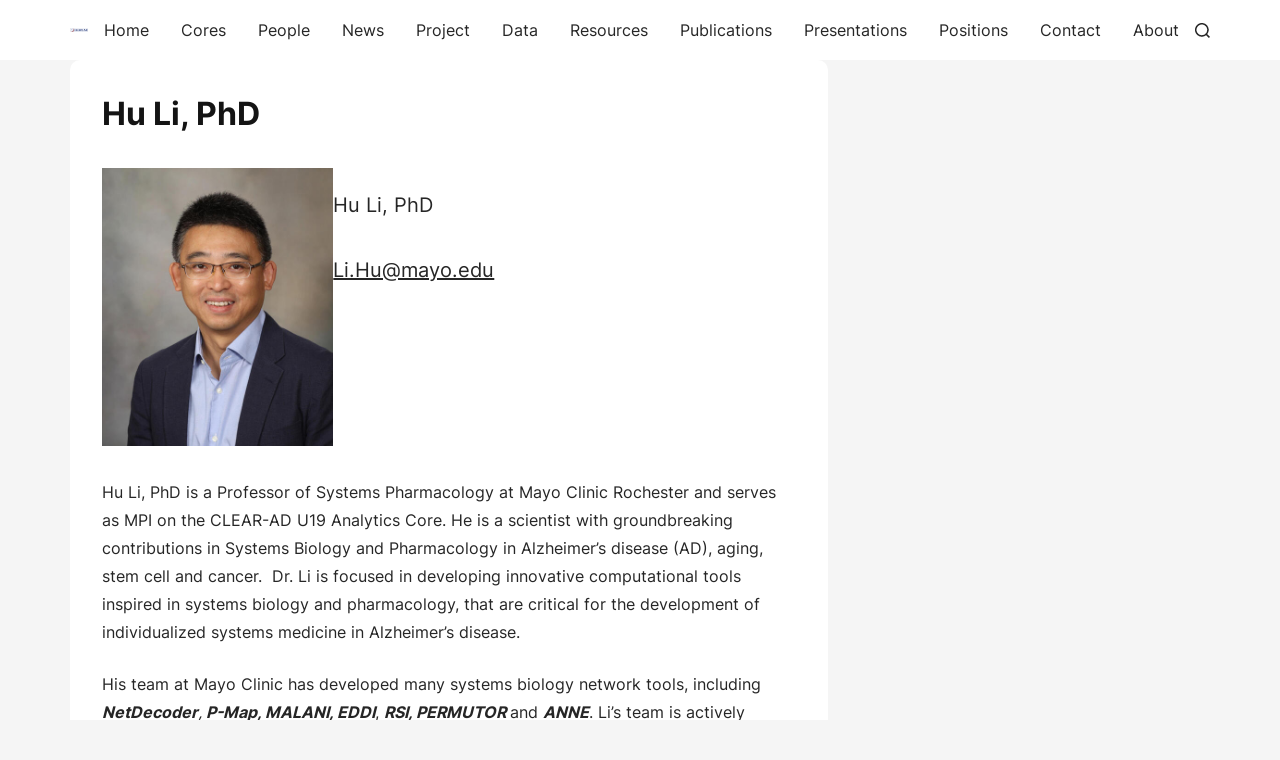

--- FILE ---
content_type: text/css
request_url: https://clear-ad.org/wp-content/themes/blog-up/style.css?ver=1.0.6
body_size: 11041
content:
/*
Theme Name: Blog Up
Theme URI: https://wphait.com/themes/blog-up/
Author: WP Hait
Author URI: https://wphait.com/
Description: Blog Up is a lightweight and clean WordPress blog theme perfect for bloggers, individuals, travel, lifestyle, beauty, health, coaches, fashion, news, wedding and all types of creative blogs. This is a speed-optimized WordPress blog theme that addresses Google Core Web Vitals. In addition, Blog Up comes with a full-width banner, post slider, related posts, inbuilt social share and other useful features you need for your beautiful blog.
Requires at least: 4.9
Tested up to: 6.2
Requires PHP: 5.6
Version: 1.0.6
License: GNU General Public License v2 or later
License URI: https://opensource.org/licenses/GPL-2.0
Text Domain: blog-up
Tags: custom-background, custom-logo, custom-menu, featured-images, threaded-comments, translation-ready, blog, e-commerce, grid-layout, one-column, two-columns, right-sidebar, footer-widgets, wide-blocks

Blog Up WordPress Theme, Copyright (C) 2022, WP Hait
Blog Up is distributed under the terms of the GNU GPL

This theme, like WordPress, is licensed under the GPL.
Use it to make something cool, have fun, and share what you've learned.

Blog Up is based on Underscores https://underscores.me/, (C) 2012-2020 Automattic, Inc.
Underscores is distributed under the terms of the GNU GPL v2 or later.

Normalizing styles have been helped along thanks to the fine work of
Nicolas Gallagher and Jonathan Neal https://necolas.github.io/normalize.css/
*/
/*--------------------------------------------------------------
>>> TABLE OF CONTENTS:
----------------------------------------------------------------
# Generic
	- Normalize
	- Box sizing
# Base
	- Colors
	- Typography
	- Elements
	- Links
	- Forms
## Layouts
# Components
	- Navigation
	- Posts and pages
	- Comments
	- Widgets
	- Media
	- Captions
	- Galleries
# plugins
	- Jetpack infinite scroll
# Utilities
	- Accessibility
	- Alignments

--------------------------------------------------------------*/
/*--------------------------------------------------------------
# Generic
--------------------------------------------------------------*/
/* Normalize
--------------------------------------------- */
/*! normalize.css v8.0.1 | MIT License | github.com/necolas/normalize.css */
/* Document
	 ========================================================================== */
/**
 * 1. Correct the line height in all browsers.
 * 2. Prevent adjustments of font size after orientation changes in iOS.
 */
 html {
  line-height: 1.15;
  -webkit-text-size-adjust: 100%;
}

/* Sections
	 ========================================================================== */
/**
 * Remove the margin in all browsers.
 */
body {
  margin: 0;
}

/**
 * Render the `main` element consistently in IE.
 */
main {
  display: block;
}

/**
 * Correct the font size and margin on `h1` elements within `section` and
 * `article` contexts in Chrome, Firefox, and Safari.
 */
h1 {
  font-size: 2em;
  margin: 0.67em 0;
}

h2 {
  font-size: 1.5em;
}

h3 {
  font-size: 1.18em;
}

h4 {
  font-size: 1.12em;
}

h5 {
  font-size: 1em;
}

h6 {
  font-size: 0.8em;
}

/* Grouping content
	 ========================================================================== */
/**
 * 1. Add the correct box sizing in Firefox.
 * 2. Show the overflow in Edge and IE.
 */
hr {
  box-sizing: content-box;
  height: 0;
  overflow: visible;
}

/**
 * 1. Correct the inheritance and scaling of font size in all browsers.
 * 2. Correct the odd `em` font sizing in all browsers.
 */
pre {
  font-family: monospace, monospace;
  font-size: 1em;
}

/* Text-level semantics
	 ========================================================================== */
/**
 * Remove the gray background on active links in IE 10.
 */
a {
  background-color: transparent;
}

/**
 * 1. Remove the bottom border in Chrome 57-
 * 2. Add the correct text decoration in Chrome, Edge, IE, Opera, and Safari.
 */
abbr[title] {
  border-bottom: none;
  text-decoration: underline;
  -webkit-text-decoration: underline dotted;
          text-decoration: underline dotted;
}

/**
 * Add the correct font weight in Chrome, Edge, and Safari.
 */
b,
strong {
  font-weight: bolder;
}

/**
 * 1. Correct the inheritance and scaling of font size in all browsers.
 * 2. Correct the odd `em` font sizing in all browsers.
 */
code,
kbd,
samp {
  font-family: monospace, monospace;
  font-size: 1em;
}

/**
 * Add the correct font size in all browsers.
 */
small {
  font-size: 80%;
}

/**
 * Prevent `sub` and `sup` elements from affecting the line height in
 * all browsers.
 */
sub,
sup {
  font-size: 75%;
  line-height: 0;
  position: relative;
  vertical-align: baseline;
}

sub {
  bottom: -0.25em;
}

sup {
  top: -0.5em;
}

/* Embedded content
	 ========================================================================== */
/**
 * Remove the border on images inside links in IE 10.
 */
img {
  border-style: none;
}

/* Forms
	 ========================================================================== */
/**
 * 1. Change the font styles in all browsers.
 * 2. Remove the margin in Firefox and Safari.
 */
button,
input,
optgroup,
select,
textarea {
  font-family: inherit;
  font-size: 100%;
  line-height: 1.15;
  margin: 0;
}

/**
 * Show the overflow in IE.
 * 1. Show the overflow in Edge.
 */
button,
input {
  overflow: visible;
}

/**
 * Remove the inheritance of text transform in Edge, Firefox, and IE.
 * 1. Remove the inheritance of text transform in Firefox.
 */
button,
select {
  text-transform: none;
}

/**
 * Correct the inability to style clickable types in iOS and Safari.
 */
button,
[type=button],
[type=reset],
[type=submit] {
  -webkit-appearance: button;
}

/**
 * Remove the inner border and padding in Firefox.
 */
button::-moz-focus-inner,
[type=button]::-moz-focus-inner,
[type=reset]::-moz-focus-inner,
[type=submit]::-moz-focus-inner {
  border-style: none;
  padding: 0;
}

/**
 * Restore the focus styles unset by the previous rule.
 */
button:-moz-focusring,
[type=button]:-moz-focusring,
[type=reset]:-moz-focusring,
[type=submit]:-moz-focusring {
  outline: 1px dotted ButtonText;
}

/**
 * Correct the padding in Firefox.
 */
fieldset {
  padding: 0.35em 0.75em 0.625em;
}

/**
 * 1. Correct the text wrapping in Edge and IE.
 * 2. Correct the color inheritance from `fieldset` elements in IE.
 * 3. Remove the padding so developers are not caught out when they zero out
 *		`fieldset` elements in all browsers.
 */
legend {
  box-sizing: border-box;
  color: inherit;
  display: table;
  max-width: 100%;
  padding: 0;
  white-space: normal;
}

/**
 * Add the correct vertical alignment in Chrome, Firefox, and Opera.
 */
progress {
  vertical-align: baseline;
}

/**
 * Remove the default vertical scrollbar in IE 10+.
 */
textarea {
  overflow: auto;
}

/**
 * 1. Add the correct box sizing in IE 10.
 * 2. Remove the padding in IE 10.
 */
[type=checkbox],
[type=radio] {
  box-sizing: border-box;
  padding: 0;
}

/**
 * Correct the cursor style of increment and decrement buttons in Chrome.
 */
[type=number]::-webkit-inner-spin-button,
[type=number]::-webkit-outer-spin-button {
  height: auto;
}

/**
 * 1. Correct the odd appearance in Chrome and Safari.
 * 2. Correct the outline style in Safari.
 */
[type=search] {
  -webkit-appearance: textfield;
  outline-offset: -2px;
}

/**
 * Remove the inner padding in Chrome and Safari on macOS.
 */
[type=search]::-webkit-search-decoration {
  -webkit-appearance: none;
}

/**
 * 1. Correct the inability to style clickable types in iOS and Safari.
 * 2. Change font properties to `inherit` in Safari.
 */
::-webkit-file-upload-button {
  -webkit-appearance: button;
  font: inherit;
}

/* Interactive
	 ========================================================================== */
/*
 * Add the correct display in Edge, IE 10+, and Firefox.
 */
details {
  display: block;
}

/*
 * Add the correct display in all browsers.
 */
summary {
  display: list-item;
}

/* Misc
	 ========================================================================== */
/**
 * Add the correct display in IE 10+.
 */
template {
  display: none;
}

/**
 * Add the correct display in IE 10.
 */
[hidden] {
  display: none;
}

/* Box sizing
--------------------------------------------- */
/* Inherit box-sizing to more easily change it's value on a component level.
@link http://css-tricks.com/inheriting-box-sizing-probably-slightly-better-best-practice/ */
*,
*::before,
*::after {
  box-sizing: inherit;
}

html {
  box-sizing: border-box;
}

/*--------------------------------------------------------------
# Base
--------------------------------------------------------------*/
/* Colors
--------------------------------------------- */
:root {
  --color-accent: #5b72bd; /*#13c2c2;*/
  --color-text-3: #f5f5f5;
  --color-text-4: #f0f0f0;
  --color-text-5: #d9d9d9;
  --color-text-7: #8c8c8c;
  --color-text-8: #595959;
  --color-text-10: #262626;
  --color-text-12: #141414;
  --color-white: #fff;
  --color-hero-bg: 255, 255, 255;
  --font-primary: "Inter", sans-serif;
  --font-heading: "Inter", sans-serif;
  --hero-height: 450px;
}
:root body.dark-skin {
  --color-text-3: #141414;
  --color-text-4: #191919;
  --color-text-5: #262626;
  --color-text-7: #737373;
  --color-text-8: #bfbfbf;
  --color-text-10: #ebebeb;
  --color-text-12: #f5f5f5;
  --color-white: #000;
  --color-hero-bg: 0, 0, 0;
}

/* Typography
--------------------------------------------- */
body,
button,
input,
select,
optgroup,
textarea {
  color: var(--color-text-10);
  font-family: var(--font-primary);
  font-size: 1rem;
  line-height: 1.75;
}

h1,
h2,
h3,
h4,
h5,
h6 {
  clear: both;
  font-family: var(--font-heading);
  color: var(--color-text-12);
  line-height: 1.4;
  font-weight: 600;
}

p {
  margin-bottom: 1.5em;
}

dfn,
cite,
em,
i {
  font-style: italic;
}

blockquote {
  margin: 0 1.5em;
}

address {
  margin: 0 0 1.5em;
}

pre {
  background-color: var(--color-text-3);
  font-family: "Courier 10 Pitch", courier, monospace;
  line-height: 1.6;
  margin-bottom: 1.6em;
  max-width: 100%;
  overflow: auto;
  padding: 1.6em;
  border-radius: 10px;
}

code,
kbd,
tt,
var {
  font-family: monaco, consolas, "Andale Mono", "DejaVu Sans Mono", monospace;
}

abbr,
acronym {
  border-bottom: 1px dotted #666;
  cursor: help;
}

mark,
ins {
  background: #fff9c0;
  text-decoration: none;
}

.dark-skin mark,
.dark-skin ins {
  color: #141414;
}

big {
  font-size: 125%;
}

/* Elements
--------------------------------------------- */
body {
  background: var(--color-text-3);
  -webkit-font-smoothing: antialiased;
  -moz-osx-font-smoothing: grayscale;
}

hr {
  background-color: var(--color-text-5);
  border: 0;
  height: 1px;
  margin-bottom: 1.5em;
}

ul,
ol {
  margin: 0 0 1.5em 3em;
}

ul {
  list-style: disc;
}

ol {
  list-style: decimal;
}

li > ul,
li > ol {
  margin-bottom: 0;
  margin-left: 1.5em;
}

dt {
  font-weight: 700;
}

dd {
  margin: 0 1.5em 1.5em;
}

/* Make sure embeds and iframes fit their containers. */
embed,
iframe,
object {
  max-width: 100%;
}

img {
  height: auto;
  max-width: 100%;
}

figure {
  margin: 1em 0;
}

table {
  margin: 0 0 1.5em;
  width: 100%;
}

/* Links
--------------------------------------------- */
a {
  color: var(--color-text-10);
  text-decoration: none;
  text-underline-offset: 0.25em;
}

a:where(:visited) {
  color: var(--color-text-10);
}

a:where(:hover, :focus, :active) {
  color: var(--color-accent);
  text-underline-offset: 0.25em;
  transition: 0.25s ease-in-out;
}

a:focus {
  outline: thin dotted;
}

a:hover,
a:active {
  outline: 0;
}

/* Forms
--------------------------------------------- */
.button:visited,
.button,
button,
.wp-block-search__button,
input:where([type=button], [type=reset], [type=submit]) {
  display: inline-block;
  border: 1px solid transparent;
  border-radius: 3px;
  background-color: var(--color-text-10);
  color: var(--color-white);
  line-height: 1;
  padding: 12px 20px;
  text-decoration: none;
  cursor: pointer;
  transition: 0.25s ease-in-out;
}

.button:hover,
button:hover,
.wp-block-search__button:hover,
input:where([type=button], [type=reset], [type=submit]):hover {
  background-color: var(--color-accent);
  color: #fff;
}

:is(button, .button, .wp-block-search__button):focus,
:is(button, .button, .wp-block-search__button):active,
input:where([type=button], [type=reset], [type=submit]):focus,
input:where([type=button], [type=reset], [type=submit]):active {
  background-color: var(--color-accent);
  color: #fff;
}

:is(.wp-block-search__input),
input:where([type=text], [type=email], [type=url], [type=password], [type=search], [type=number], [type=tel], [type=range], [type=date], [type=month], [type=week], [type=time], [type=datetime], [type=datetime-local], [type=color]),
textarea {
  color: var(--color-text-8);
  border: 1px solid var(--color-text-5);
  border-radius: 3px;
  padding: 6px 10px;
  background-color: var(--color-white);
}

input:where([type=text], [type=email], [type=url], [type=password], [type=search], [type=number], [type=tel], [type=range], [type=date], [type=month], [type=week], [type=time], [type=datetime], [type=datetime-local], [type=color]):focus,
textarea:focus {
  color: var(--color-text-10);
}

select {
  color: var(--color-text-8);
  border: 1px solid var(--color-text-5);
  border-radius: 3px;
  padding: 6px 10px;
}

textarea {
  width: 100%;
}

/*--------------------------------------------------------------
# Layouts
--------------------------------------------------------------*/
/*--------------------------------------------------------------
# Components
--------------------------------------------------------------*/
/* Navigation
--------------------------------------------- */
.main-navigation-wrap .main-navigation-inner {
  display: flex;
  justify-content: flex-end;
  align-items: center;
  column-gap: 16px;
}

.main-navigation ul {
  display: none;
  list-style: none;
  margin: 0;
  padding-left: 0;
}

.main-navigation ul ul {
  width: 225px;
  background-color: var(--color-white);
  border: 1px solid var(--color-text-5);
  flex-direction: column;
  position: absolute;
  top: 100%;
  left: -999em;
  z-index: 99999;
}

.main-navigation ul ul ul {
  left: -999em;
  top: 0;
}

.main-navigation ul ul li:hover > ul,
.main-navigation ul ul li.focus > ul {
  display: block;
  left: auto;
}

.main-navigation ul ul a {
  padding: 10px 20px;
  text-decoration: none;
  word-wrap: break-word;
  justify-content: space-between;
}

.main-navigation ul ul a svg {
  transform: rotate(-90deg);
}

.main-navigation ul ul li:hover > ul,
.main-navigation ul ul li.focus > ul {
  display: block;
  top: -1px;
  left: 100%;
  right: auto;
}

.main-navigation ul li:hover > ul,
.main-navigation ul li.focus > ul {
  left: auto;
}

.main-navigation li {
  position: relative;
}

.main-navigation a {
  display: flex;
  align-items: center;
  padding: 16px;
  color: var(--color-text-10);
}

.main-navigation ul > li:hover > a,
.main-navigation ul > li.current-menu-item > a {
  text-decoration: none;
  color: var(--color-accent);
  opacity: 1;
}

.main-navigation span.dropdown-menu-toggle {
  margin-left: 5px;
}
.main-navigation span.dropdown-menu-toggle svg {
  display: block;
  width: 10px;
}

.search-wrap {
  line-height: 0;
  cursor: pointer;
}
.search-wrap a {
  outline: none;
}
.search-wrap .svg-icon {
  fill: var(--color-text-10);
  width: 18px;
  height: 18px;
  outline: none;
}
@media screen and (min-width: 1024px) {
  .search-wrap .svg-icon {
    width: 15px;
    height: 15px;
  }
}
.search-wrap .svg-icon:hover {
  fill: var(--color-accent);
}
.search-wrap .svg-icon:last-child {
  display: none;
}
.search-wrap .search-icon.active .svg-icon:first-child {
  display: none;
}
.search-wrap .search-icon.active .svg-icon:last-child {
  display: block;
}

.search-form-wrap {
  display: none;
  position: relative;
  width: 100%;
  max-width: 1180px;
  margin: 0 auto;
}
.search-form-wrap .search-form {
  position: absolute;
  top: 24px;
  right: 0;
  z-index: 10;
}
@media (min-width: 420px) {
  .search-form-wrap .search-form {
    min-width: 340px;
  }
}
.search-form-wrap.active {
  display: block;
}

/* Small menu. */
.menu-toggle {
  display: block;
}

.site-main .comment-navigation,
.site-main .posts-navigation,
.site-main .post-navigation {
  margin-block: 40px;
}

.comment-navigation .nav-links,
.posts-navigation .nav-links,
.post-navigation .nav-links {
  display: flex;
}

.comment-navigation .nav-previous,
.posts-navigation .nav-previous,
.post-navigation .nav-previous {
  flex: 1 0 50%;
}

.comment-navigation .nav-next,
.posts-navigation .nav-next,
.post-navigation .nav-next {
  text-align: end;
  flex: 1 0 50%;
}

/*--------------------------------------------------------------
##  Hero
--------------------------------------------------------------*/
.site-hero {
  display: grid;
  place-content: center;
  height: var(--hero-height);
  background-repeat: no-repeat;
  background-size: cover;
  background-position: center;
}

.hero-content {
  width: 100%;
  max-width: 800px;
  margin-block: clamp(2rem, 1.636rem + 1.82vw, 3rem);
  margin-inline: auto;
  padding: clamp(1.5rem, 0.25rem + 5vw, 4rem) clamp(1.25rem, -0.125rem + 5.5vw, 4rem);
  border-radius: 10px;
  background-color: rgba(255, 255, 255, 0.5);
  background-color: rgba(var(--color-hero-bg), 0.6);
  text-align: center;
}
.hero-heading {
  margin: 0;
  font-size: clamp(2rem, 1.25rem + 3vw, 3.5rem);
  line-height: 1.2;
}
.hero-heading + .hero-link {
  margin-block-start: clamp(2rem, 1.636rem + 1.82vw, 3rem);
}

/* Posts and pages
--------------------------------------------- */
.sticky {
  display: block;
}

.post,
.page {
  margin: 0;
}

.updated:not(.published) {
  display: none;
}

.page-content,
.entry-content,
.entry-summary {
  margin: 1.5em 0 0;
}

.page-links {
  clear: both;
  margin: 0 0 1.5em;
}

/* Comments
--------------------------------------------- */
.comment-content a {
  word-wrap: break-word;
}

.bypostauthor {
  display: block;
}

/* Widgets
--------------------------------------------- */
.widget {
  margin: 0 0 1.5em;
}

.widget select {
  max-width: 100%;
}

.entry-content ul.wp-block-social-links {
  padding: 0;
}

/* Media
--------------------------------------------- */
.page-content .wp-smiley,
.entry-content .wp-smiley,
.comment-content .wp-smiley {
  border: none;
  margin-bottom: 0;
  margin-top: 0;
  padding: 0;
}

/* Make sure logo link wraps around logo image. */
.custom-logo-link {
  display: block;
}

/* Captions
--------------------------------------------- */
.wp-caption {
  margin-bottom: 1.5em;
  max-width: 100%;
}

.wp-caption img[class*=wp-image-] {
  display: block;
  margin-left: auto;
  margin-right: auto;
}

.wp-caption .wp-caption-text {
  margin: 0.8075em 0;
}

.wp-caption-text {
  text-align: center;
}

/* Galleries
--------------------------------------------- */
.gallery {
  margin-bottom: 1.5em;
  display: grid;
  grid-gap: 1.5em;
}

.gallery-item {
  display: inline-block;
  text-align: center;
  width: 100%;
}

.gallery-columns-2 {
  grid-template-columns: repeat(2, 1fr);
}

.gallery-columns-3 {
  grid-template-columns: repeat(3, 1fr);
}

.gallery-columns-4 {
  grid-template-columns: repeat(4, 1fr);
}

.gallery-columns-5 {
  grid-template-columns: repeat(5, 1fr);
}

.gallery-columns-6 {
  grid-template-columns: repeat(6, 1fr);
}

.gallery-columns-7 {
  grid-template-columns: repeat(7, 1fr);
}

.gallery-columns-8 {
  grid-template-columns: repeat(8, 1fr);
}

.gallery-columns-9 {
  grid-template-columns: repeat(9, 1fr);
}

.gallery-caption {
  display: block;
}

/*--------------------------------------------------------------
# Plugins
--------------------------------------------------------------*/
/* Jetpack infinite scroll
--------------------------------------------- */
/* Hide the Posts Navigation and the Footer when Infinite Scroll is in use. */
.infinite-scroll .posts-navigation,
.infinite-scroll.neverending .site-footer {
  display: none;
}

/* Re-display the Theme Footer when Infinite Scroll has reached its end. */
.infinity-end.neverending .site-footer {
  display: block;
}

/*--------------------------------------------------------------
# Utilities
--------------------------------------------------------------*/
/* Accessibility
--------------------------------------------- */
/* Text meant only for screen readers. */
.screen-reader-text {
  border: 0;
  clip: rect(1px, 1px, 1px, 1px);
  -webkit-clip-path: inset(50%);
          clip-path: inset(50%);
  height: 1px;
  margin: -1px;
  overflow: hidden;
  padding: 0;
  position: absolute !important;
  width: 1px;
  word-wrap: normal !important;
}

.screen-reader-text:focus {
  background-color: #f1f7ff;
  border-radius: 3px;
  box-shadow: 0 0 2px 2px rgba(0, 0, 0, 0.6);
  clip: auto !important;
  -webkit-clip-path: none;
          clip-path: none;
  color: #21759b;
  display: block;
  font-size: 0.875rem;
  font-weight: 700;
  height: auto;
  left: 5px;
  line-height: normal;
  padding: 15px 23px 14px;
  text-decoration: none;
  top: 5px;
  width: auto;
  z-index: 100000;
}

/* Do not show the outline on the skip link target. */
#primary[tabindex="-1"]:focus {
  outline: 0;
}

/* Alignments
--------------------------------------------- */
.alignwide {
  margin-left: -120px;
  width: calc(100% + 240px);
  max-width: calc(100% + 240px);
}

.alignfull {
  margin-left: calc(-50vw + 50%);
  margin-right: calc(-50vw + 50%);
  max-width: 100vw;
  width: auto;
}

.container {
  max-width: 1180px;
  margin: 0 auto;
  width: 100%;
  padding-left: 20px;
  padding-right: 20px;
}

.site-content {
  margin-block: clamp(1.25rem, -0.125rem + 5.5vw, 4rem);
}

/*--------------------------------------------------------------
# Header CSS
--------------------------------------------------------------*/
.site-header {
  position: relative;
  width: 100%;
  background-color: var(--color-white);
}
.site-header > .container {
  display: flex;
  justify-content: space-between;
  align-items: center;
  column-gap: 24px;
}

.scroll-down .site-header {
  transform: translate3d(0, -100%, 0);
}

.scroll-up .site-header {
  position: fixed;
  top: 0;
  background: var(--color-white);
  z-index: 999;
  transition: transform 0.25s;
  box-shadow: 0 0 8px 0 var(--color-text-5);
}

.site-branding-inner {
  display: flex;
  align-items: center;
  column-gap: 12px;
  padding-block: 16px;
}
@media screen and (min-width: 768px) {
  .site-branding-inner {
    padding-block: 24px;
  }
}
.site-branding .site-logo img {
  display: block;
  width: auto;
}
.site-branding .site-title,
.site-branding .site-description {
  margin: 0;
}
.site-branding .site-title {
  font-size: 28px;
  line-height: 1;
  font-weight: 600;
  color: var(--color-text-12);
}
.site-branding .site-title a {
  color: currentColor;
}
.site-branding .site-title a:hover {
  color: var(--color-accent);
}
.site-branding .site-logo + .site-title-tagline .site-title {
  font-size: 24px;
}
.site-branding .site-description {
  font-size: 0.9375rem;
  color: var(--color-text-8);
}

/*social links*/
.social-links {
  width: 100%;
}
.social-links-inner ul {
  display: flex;
  column-gap: 10px;
  list-style: none;
  margin: 0;
  padding: 0;
  justify-content: center;
}
.social-links-inner ul li {
  width: 36px;
  height: 36px;
  border-radius: 50%;
  padding: 5px;
  border: 1px solid var(--color-text-8);
  transition: 0.25s ease-in-out;
}
.social-links-inner ul li a {
  display: block;
}
.social-links-inner ul li a svg {
  fill: var(--color-text-8);
}
.social-links-inner ul li:hover {
  background-color: var(--color-accent);
  border-color: var(--color-accent);
}
.social-links-inner ul li:hover svg {
  fill: #fff;
}

/*--------------------------------------------------------------
#  Breadcrumb CSS
--------------------------------------------------------------*/
.page-header-breadcrumb {
  position: relative;
  margin-block-start: 24px;
}
.page-header-breadcrumb .last {
  color: var(--color-text-8);
}

.page-header-breadcrumb + .site-content {
  padding-top: 0;
  margin-block-start: clamp(1.25rem, 0.875rem + 1.5vw, 2rem);
}

.page-header-breadcrumb .page-title,
.page-header-breadcrumb .entry-title,
.page-header-breadcrumb p {
  margin-top: 0;
  margin-bottom: 5px;
}

/*--------------------------------------------------------------
##  Featured Posts
--------------------------------------------------------------*/
.featured-posts {
  margin-block: clamp(1.25rem, -0.125rem + 5.5vw, 4rem);
}
.featured-posts .container {
  position: relative;
  padding-block-end: 48px;
}
@media screen and (min-width: 768px) {
  .featured-posts .container {
    padding-block-end: 0;
  }
}
.featured-posts-navigation {
  position: absolute;
  bottom: 0;
  left: calc(50% - 36px);
  z-index: 10;
  width: 72px;
  height: 32px;
  margin-inline: auto;
}
@media screen and (min-width: 768px) {
  .featured-posts-navigation {
    left: calc(50% - 86px);
    bottom: 14px;
  }
}
@media screen and (min-width: 1024px) {
  .featured-posts-navigation {
    left: calc(56% - 90px);
    bottom: 16px;
  }
}
.featured-posts .swiper-button-next,
.featured-posts .swiper-button-prev {
  width: 32px;
  height: 32px;
  border-radius: 3px;
  color: var(--color-text-8);
  background-color: rgba(var(--color-hero-bg), 0.6);
  top: auto;
  bottom: 0;
}
.featured-posts .swiper-button-next:hover,
.featured-posts .swiper-button-prev:hover {
  color: var(--color-accent);
}
.featured-posts .swiper-button-next::after,
.featured-posts .swiper-button-prev::after {
  font-size: 14px;
  font-weight: bold;
}
.featured-posts .swiper-button-next {
  right: 0;
}
.featured-posts .swiper-button-prev {
  left: 0;
}

.featured-post {
  display: grid;
  column-gap: clamp(2rem, 1.273rem + 3.64vw, 4rem);
  border-radius: 10px;
  background-color: var(--color-white);
}
@media screen and (min-width: 768px) {
  .featured-post {
    grid-template-columns: 50% minmax(0, 1fr);
  }
}
@media screen and (min-width: 1024px) {
  .featured-post {
    grid-template-columns: 56% minmax(0, 1fr);
  }
}
.featured-post .post-thumbnail {
  display: block;
  margin: 0;
  aspect-ratio: 4/3;
  background-color: var(--color-text-5);
  border-start-start-radius: inherit;
  border-start-end-radius: inherit;
}
@media screen and (min-width: 768px) {
  .featured-post .post-thumbnail {
    height: 100%;
    aspect-ratio: unset;
    border-end-start-radius: inherit;
    border-start-end-radius: unset;
  }
}
@media screen and (min-width: 1140px) {
  .featured-post .post-thumbnail {
    aspect-ratio: 4/3;
  }
}
.featured-post .post-thumbnail img {
  display: block;
  width: 100%;
  height: 100%;
  -o-object-fit: cover;
     object-fit: cover;
  aspect-ratio: inherit;
  border-start-start-radius: inherit;
  border-start-end-radius: inherit;
}
@media screen and (min-width: 768px) {
  .featured-post .post-thumbnail img {
    border-end-start-radius: inherit;
    border-start-end-radius: unset;
  }
}
.featured-post-content {
  display: grid;
  place-content: center;
  padding: clamp(1.5rem, 1rem + 2vw, 2.5rem);
}
@media screen and (min-width: 768px) {
  .featured-post-content {
    padding-inline-start: 0;
  }
}
.featured-post-featured {
  font-weight: 500;
  color: var(--color-text-8);
}
.featured-post-title {
  margin: 0;
  font-size: clamp(1.5rem, 1.318rem + 0.91vw, 2rem);
}
.featured-post .featured-post-meta {
  display: flex;
  align-items: center;
  column-gap: 24px;
  margin-block-start: 24px;
}
.featured-post-excerpt {
  margin: 0;
}
.featured-post-excerpt p {
  margin-block: 12px 0;
}
.featured-post-meta a, .featured-post-more {
  text-decoration: underline;
  text-underline-offset: 0.3em;
  text-decoration-color: var(--color-text-8);
}
.featured-post-meta a:hover, .featured-post-more:hover {
  text-decoration-color: var(--color-accent);
}
.featured-post-more {
  display: block;
  margin-block-start: 16px;
}

/*--------------------------------------------------------------
#  Blog CSS
--------------------------------------------------------------*/
.site-main .archive-description {
  margin-block-end: 40px;
}

.inner-wrapper {
  display: flex;
  flex-wrap: wrap;
  align-items: flex-start;
  gap: 40px;
}

.sidebar-layout-left .inner-wrapper {
  flex-direction: row-reverse;
}

.sidebar-layout-no-sidebar .site-main {
  width: 100%;
}

.sticky-sidebar-enabled .inner-wrapper {
  align-items: flex-start;
  position: relative;
}

.sticky-sidebar-enabled .site-sidebar,
.sticky-sidebar-enabled .site-main {
  position: sticky;
  top: 20px;
  transition: top 0.3s;
}
.sticky-sidebar-enabled.scroll-up .site-sidebar {
  top: 92px;
}

body:not(.sidebar-layout-no-sidebar) .site-main {
  width: 100%;
}
@media screen and (min-width: 1024px) {
  body:not(.sidebar-layout-no-sidebar) .site-main {
    width: calc(70% - 40px);
    margin-inline: auto;
  }
}

.site-posts-wrap article .post-content {
  display: inline-block;
  width: 100%;
  border-radius: 10px;
  background-color: var(--color-white);
}
.site-posts-wrap article .post-thumbnail {
  border-start-start-radius: inherit;
  border-start-end-radius: inherit;
  background-color: var(--color-text-5);
}
.site-posts-wrap article .post-thumbnail img {
  display: block;
  width: 100%;
  height: 100%;
  -o-object-fit: cover;
     object-fit: cover;
  border-start-start-radius: inherit;
  border-start-end-radius: inherit;
}
.site-posts-wrap article .entry-header,
.site-posts-wrap article .entry-content {
  padding-inline: 24px;
}
.site-posts-wrap article .entry-header {
  margin-block: 24px;
}
.site-posts-wrap article .entry-header .entry-title {
  margin-block: 0 4px;
}
.site-posts-wrap article .entry-content {
  margin-block: 24px;
}
.site-posts-wrap article .entry-content > p {
  margin: 0;
}

/*--------------------------------------------------------------
##  Blog Layouts
--------------------------------------------------------------*/
/** List Layout **/
.global-layout-list .site-posts-wrap {
  display: grid;
  gap: 20px;
}
@media screen and (min-width: 768px) {
  .global-layout-list .site-posts-wrap {
    gap: 40px;
  }
}

@media screen and (min-width: 768px) {
  body:not(.sidebar-layout-right, .sidebar-layout-left).global-layout-list .site-posts-wrap {
    max-width: 800px;
    margin-inline: auto;
  }
}
/** Masonry Layout **/
.global-layout-masonry .site-posts-wrap,
.global-layout-list-masonry .site-posts-wrap {
  margin-inline: -10px;
}
@media screen and (min-width: 768px) {
  .global-layout-masonry .site-posts-wrap,
  .global-layout-list-masonry .site-posts-wrap {
    margin-inline: -20px;
  }
}

.global-layout-masonry .site-posts-wrap article,
.global-layout-list-masonry .site-posts-wrap article {
  width: 100%;
  padding-inline: 10px;
  margin-block-end: 20px;
}
@media screen and (min-width: 768px) {
  .global-layout-masonry .site-posts-wrap article,
  .global-layout-list-masonry .site-posts-wrap article {
    width: 33.3333333333%;
    padding-inline: 20px;
    margin-block-end: 40px;
  }
}

.global-layout-list-masonry .site-posts-wrap article:first-child {
  width: 100%;
}

@media screen and (min-width: 768px) {
  body:is(.sidebar-layout-right, .sidebar-layout-left).global-layout-masonry .site-posts-wrap article, body:is(.sidebar-layout-right, .sidebar-layout-left).global-layout-list-masonry .site-posts-wrap article {
    width: 50%;
  }
  body:is(.sidebar-layout-right, .sidebar-layout-left).global-layout-list-masonry .site-posts-wrap article:first-child {
    width: 100%;
  }
}
/** Grid Layout **/
.global-layout-grid .site-posts-wrap,
.global-layout-list-grid .site-posts-wrap {
  display: grid;
  gap: 20px;
}
@media screen and (min-width: 768px) {
  .global-layout-grid .site-posts-wrap,
  .global-layout-list-grid .site-posts-wrap {
    grid-template-columns: repeat(3, minmax(0, 1fr));
    align-items: start;
    gap: 40px;
  }
}

.global-layout-list-grid .site-posts-wrap article:first-child {
  grid-column: 1/4;
}

@media screen and (min-width: 768px) {
  body:is(.sidebar-layout-right, .sidebar-layout-left).global-layout-grid .site-posts-wrap, body:is(.sidebar-layout-right, .sidebar-layout-left).global-layout-list-grid .site-posts-wrap {
    grid-template-columns: repeat(2, minmax(0, 1fr));
  }
  body:is(.sidebar-layout-right, .sidebar-layout-left).global-layout-list-grid .site-posts-wrap article:first-of-type {
    grid-column: 1/3;
  }
}
/*--------------------------------------------------------------
## Content Misc
--------------------------------------------------------------*/
.site-posts-wrap .entry-content p:last-child {
  margin-bottom: 0;
}

.site-posts-wrap .entry-content a.btn-more {
  padding-bottom: 0;
}

.full-width-shop .site-main,
.page-template-tpl-full-width .site-main,
.page-template-tpl-no-title-space .site-main {
  width: 100%;
}

.page-template-tpl-no-title-space .site-content,
.page-template-tpl-no-title-space .page,
.page-template-tpl-no-title-space .entry-content {
  padding: 0;
  margin: 0;
}

.error404 .site-main {
  width: 100%;
  text-align: center;
}

.entry-header .entry-title,
.entry-header .entry-title a,
.entry-footer a {
  color: var(--color-text-12);
}

.entry-header .entry-title a:hover,
.entry-footer a:hover {
  color: var(--color-accent);
}

.entry-meta,
.entry-footer {
  display: flex;
  flex-wrap: wrap;
  gap: 4px 24px;
}
.entry-meta a,
.entry-footer a {
  text-decoration: underline;
  text-underline-offset: 0.3em;
  text-decoration-color: var(--color-text-8);
}
.entry-meta a:hover,
.entry-footer a:hover {
  text-decoration-color: var(--color-accent);
}

.entry-footer span {
  display: inline-flex;
  align-items: center;
  font-size: 0.95rem;
}
.entry-footer span.cat-links a, .entry-footer span.tags-links a {
  padding-left: 3px;
}
.entry-footer span.cat-links a:first-child, .entry-footer span.tags-links a:first-child {
  padding-left: 0;
}

a.btn-more {
  display: flex;
  align-items: center;
  margin-block-start: 24px;
}

.page-header .page-title {
  margin-top: 0;
}

/*--------------------------------------------------------------
# Single Post CSS
--------------------------------------------------------------*/
.single .site-main,
.page .site-main {
  max-width: 800px;
  padding: clamp(1.25rem, 0.977rem + 1.36vw, 2rem);
  margin-inline: auto;
  border-radius: 10px;
  background-color: var(--color-white);
}
.single .site-main > article,
.single .site-main .post-content,
.page .site-main > article,
.page .site-main .post-content {
  border-start-start-radius: inherit;
  border-start-end-radius: inherit;
}
.single .site-main > article .post-thumbnail,
.single .site-main .post-content .post-thumbnail,
.page .site-main > article .post-thumbnail,
.page .site-main .post-content .post-thumbnail {
  margin-inline: clamp(-2rem, -0.977rem - 1.36vw, -1.25rem);
  margin-block-start: clamp(-2rem, -0.977rem - 1.36vw, -1.25rem);
  border-start-start-radius: inherit;
  border-start-end-radius: inherit;
}
.single .site-main > article .post-thumbnail img,
.single .site-main .post-content .post-thumbnail img,
.page .site-main > article .post-thumbnail img,
.page .site-main .post-content .post-thumbnail img {
  display: block;
  border-start-start-radius: inherit;
  border-start-end-radius: inherit;
}
.single .site-main > article .entry-header:first-child .entry-title,
.single .site-main .post-content .entry-header:first-child .entry-title,
.page .site-main > article .entry-header:first-child .entry-title,
.page .site-main .post-content .entry-header:first-child .entry-title {
  margin-block-start: 0;
}
.single .site-main > article .post-thumbnail + .entry-header,
.single .site-main > article .entry-header + .entry-content,
.single .site-main .post-content .post-thumbnail + .entry-header,
.single .site-main .post-content .entry-header + .entry-content,
.page .site-main > article .post-thumbnail + .entry-header,
.page .site-main > article .entry-header + .entry-content,
.page .site-main .post-content .post-thumbnail + .entry-header,
.page .site-main .post-content .entry-header + .entry-content {
  margin-block-start: 32px;
}
.single .site-main > article .alignleft,
.single .site-main .post-content .alignleft,
.page .site-main > article .alignleft,
.page .site-main .post-content .alignleft {
  margin-inline-end: 16px;
}
.single .site-main > article .alignright,
.single .site-main .post-content .alignright,
.page .site-main > article .alignright,
.page .site-main .post-content .alignright {
  margin-inline-start: 16px;
}
.single .site-main > article .alignwide,
.single .site-main .post-content .alignwide,
.page .site-main > article .alignwide,
.page .site-main .post-content .alignwide {
  max-width: 100%;
}

.post-thumbnail {
  display: block;
  line-height: 1;
}

.entry-header .entry-title {
  margin-bottom: 4px;
}

.entry-content ul,
.entry-content ol {
  margin: 0 0 1.5em 0;
  padding-left: 20px;
}
.entry-content ul ul,
.entry-content ul ol,
.entry-content ol ul,
.entry-content ol ol {
  margin-bottom: 0;
}

.entry-content a {
  text-decoration: underline;
  text-underline-offset: 0.25rem;
}

.wp-block-button a.wp-block-button__link {
  text-decoration: none;
}
.wp-block-button a.wp-block-button__link:hover {
  color: var(--color-white);
}

.single .post-navigation .nav-links {
  gap: 20px;
}

.single .post-navigation .nav-previous,
.single .post-navigation .nav-next {
  max-width: 50%;
  flex: auto;
}

.single .post-navigation .nav-links a {
  background: transparent;
  border: none;
  padding: 0;
  color: var(--color-text-8);
}

.single .post-navigation .nav-links a:hover {
  background: transparent;
  color: var(--color-accent);
}

/*--------------------------------------------------------------
#  Related Posts CSS
--------------------------------------------------------------*/
.related-posts {
  margin-block-start: 32px;
}
.related-posts .related-post {
  display: grid;
  align-items: start;
  gap: 16px;
}
.related-posts .related-post .post-thumbnail {
  border-radius: 10px 10px 0 0;
  background-color: var(--color-text-5);
}
.related-posts .related-post .post-thumbnail img {
  display: block;
  width: 100%;
  height: 100%;
  -o-object-fit: cover;
     object-fit: cover;
  border-radius: inherit;
}
.related-posts .entry-header {
  margin-block-start: 0;
}
.related-posts .entry-header .entry-title {
  margin-block-start: 0;
}
.related-posts .entry-meta {
  font-size: 0.9375rem;
}

.related-posts-inner {
  display: grid;
  gap: 20px;
}
@media screen and (min-width: 768px) {
  .related-posts-inner {
    grid-template-columns: repeat(2, minmax(0, 1fr));
    gap: 40px;
  }
}

/*--------------------------------------------------------------
#  Sidebar CSS
--------------------------------------------------------------*/
.site-sidebar {
  width: 30%;
  padding: clamp(1.25rem, 0.977rem + 1.36vw, 2rem);
  border-radius: 10px;
  background-color: var(--color-white);
}
.site-sidebar h2,
.site-sidebar h3,
.site-sidebar .wp-block-search__label {
  font-size: 20px;
  font-weight: 500;
}
.site-sidebar .widget:is(:last-of-type) {
  margin-bottom: 0;
}
.site-sidebar .wp-block-social-links.is-style-logos-only .wp-social-link svg {
  width: 1em;
  height: 1em;
  color: var(--color-text-8);
}

.site-sidebar ul,
.site-sidebar ol {
  list-style: none;
  margin: 0;
  padding-left: 0;
}

.site-sidebar .footer-widget ul {
  padding: 0;
  margin: 0;
  list-style: none;
}

.site-sidebar ul li,
.site-sidebar ol li {
  padding: 8px 0;
  color: var(--color-text-8);
}
.site-sidebar ul li:last-of-type,
.site-sidebar ol li:last-of-type {
  padding-block-end: 0;
}

.site-sidebar ul li:first-child,
.site-sidebar ol li:first-child {
  padding-top: 0;
}

.site-sidebar ul li a,
.site-sidebar ol li a {
  color: var(--color-text-8);
}

.site-sidebar a:hover {
  color: var(--color-accent);
}

.site-sidebar .wp-block-search__inside-wrapper {
  padding-top: 15px;
}

.site-sidebar .wp-block-latest-comments__comment {
  line-height: 1.75;
  margin-bottom: 0;
}

/*--------------------------------------------------------------
# Pagination CSS
--------------------------------------------------------------*/
.navigation.pagination {
  padding: 8px 16px;
  border-radius: 10px;
  background-color: var(--color-white);
}

body:not(.global-layout-list-masonry, .global-layout-masonry) .navigation.pagination {
  margin-block-start: clamp(1.5rem, 1.136rem + 1.82vw, 2.5rem);
}

.nav-links {
  display: flex;
  justify-content: center;
  align-items: center;
}
.nav-links .page-numbers {
  color: var(--color-text-10);
  padding: 4px 12px;
}

.nav-links a:hover {
  color: var(--color-text-7);
}

.nav-links .current {
  color: var(--color-text-10);
  font-weight: 600;
}

.woocommerce-pagination {
  display: flex;
  justify-content: center;
  width: 100%;
}

.woocommerce nav.woocommerce-pagination ul.page-numbers {
  border: none;
  background: transparent;
}

.woocommerce nav.woocommerce-pagination ul li {
  margin-left: 5px;
  border: 0;
}

.woocommerce nav.woocommerce-pagination ul li:first-child {
  margin-left: 0;
}

.woocommerce nav.woocommerce-pagination ul li a {
  padding: 0;
  color: var(--color-accent);
  padding: 8px 16px;
  border: 1px solid var(--color-accent);
  text-decoration: none;
}

.woocommerce nav.woocommerce-pagination ul li a:hover {
  background: transparent;
  color: var(--color-white);
  background: var(--color-accent);
  border-color: var(--color-accent);
  padding: 8px 16px;
}

.woocommerce nav.woocommerce-pagination ul li a:focus,
.woocommerce nav.woocommerce-pagination ul li a:hover,
.woocommerce nav.woocommerce-pagination ul li span.current {
  background: transparent;
  color: var(--color-white);
  background: var(--color-accent);
  padding: 8px 16px;
  border: 1px solid var(--color-accent);
}

/*--------------------------------------------------------------
# Comment Form CSS
--------------------------------------------------------------*/
.comment-form p {
  width: 100%;
  display: flex;
  flex-direction: column;
  row-gap: 8px;
}

.comment-form p.comment-form-cookies-consent {
  display: inline-flex;
  flex-direction: row;
  align-items: center;
  column-gap: 8px;
}

.comment-form p.form-submit {
  align-items: flex-start;
}

.comment-form .required {
  color: #f95959;
}

.comment-form p.logged-in-as,
.comment-form p.comment-notes {
  flex-direction: row;
  column-gap: 5px;
}

.comment-list {
  margin: 0;
  padding: 0;
  list-style: none;
}

li.comment.depth-1 {
  border-top: 1px solid #ccc;
  padding-top: 30px;
  margin-top: 30px;
}

li.comment.depth-1:first-child {
  border: none;
  padding-top: 0;
  margin-top: 0;
}

.comment-meta {
  display: flex;
  justify-content: space-between;
  align-items: flex-start;
}

.comment-meta .comment-author {
  display: flex;
  align-items: center;
  column-gap: 10px;
}

.comment-meta span.says {
  display: none;
}

.comment-reply-title small {
  margin-left: 15px;
}

.comment .children .comment {
  border-top: 1px dotted #ccc;
  padding-top: 30px;
  margin-top: 30px;
}

.comment-respond,
.comments-area .comments-title {
  padding-top: 60px;
  margin-top: 0;
}

p.form-submit {
  margin-bottom: 0;
}

/*--------------------------------------------------------------
# WooCommerce CSS
--------------------------------------------------------------*/
.woocommerce .woocommerce-breadcrumb {
  padding-bottom: 30px;
}

.woocommerce #respond input#submit,
.woocommerce a.button,
.woocommerce button.button,
.woocommerce input.button,
.woocommerce #respond input#submit.alt,
.woocommerce a.button.alt,
.woocommerce button.button.alt,
.woocommerce input.button.alt {
  background: var(--color-accent);
  color: var(--color-white) !important;
  text-transform: none;
  font-weight: normal;
  padding: 12px 20px;
  border-radius: 3px;
}

.woocommerce #respond input#submit:hover,
.woocommerce a.button:hover,
.woocommerce button.button:hover,
.woocommerce input.button:hover,
.woocommerce #respond input#submit.alt:hover,
.woocommerce a.button.alt:hover,
.woocommerce button.button.alt:hover,
.woocommerce input.button.alt:hover {
  color: var(--color-white);
  background: var(--color-text-10);
  transition: 0.25s ease-in-out;
}

.woocommerce span.onsale {
  background: var(--color-accent);
  padding: 0;
}

.woocommerce ul.products li.product a:hover h2,
.woocommerce ul.products li.product .woocommerce-loop-category__title:hover,
.woocommerce ul.products li.product .woocommerce-loop-product__title:hover,
.woocommerce ul.products li.product h3:hover {
  text-decoration: none;
  color: var(--color-accent);
}

.woocommerce div.product p.price,
.woocommerce div.product span.price,
.woocommerce ul.products li.product .price {
  color: var(--color-text-8);
}

.woocommerce-message {
  border-top-color: var(--color-accent);
}

.woocommerce-message::before {
  color: var(--color-accent);
}

.woocommerce-info {
  border-top-color: var(--color-text-8);
}

.woocommerce-info::before {
  color: var(--color-text-8);
}

.woocommerce-product-rating .star-rating,
.comment-text .star-rating {
  color: var(--color-accent);
}

.woocommerce .quantity .qty {
  padding: 6px 10px;
}

.woocommerce #content table.cart td.actions .input-text,
.woocommerce table.cart td.actions .input-text,
.woocommerce-page #content table.cart td.actions .input-text,
.woocommerce-page table.cart td.actions .input-text {
  padding: 6px 10px;
  width: 120px;
}

.woocommerce-input-wrapper .select2-container .select2-selection--single {
  height: 40px;
}

.woocommerce-input-wrapper .select2-container .select2-selection--single .select2-selection__rendered {
  padding-top: 5px;
}

.woocommerce-input-wrapper .select2-container--default .select2-selection--single .select2-selection__arrow {
  top: 7px;
  right: 7px;
}

.woocommerce #respond input#submit.alt.disabled,
.woocommerce #respond input#submit.alt.disabled:hover,
.woocommerce #respond input#submit.alt:disabled,
.woocommerce #respond input#submit.alt:disabled:hover,
.woocommerce #respond input#submit.alt:disabled[disabled],
.woocommerce #respond input#submit.alt:disabled[disabled]:hover,
.woocommerce a.button.alt.disabled,
.woocommerce a.button.alt.disabled:hover,
.woocommerce a.button.alt:disabled,
.woocommerce a.button.alt:disabled:hover,
.woocommerce a.button.alt:disabled[disabled],
.woocommerce a.button.alt:disabled[disabled]:hover,
.woocommerce button.button.alt.disabled,
.woocommerce button.button.alt.disabled:hover,
.woocommerce button.button.alt:disabled,
.woocommerce button.button.alt:disabled:hover,
.woocommerce button.button.alt:disabled[disabled],
.woocommerce button.button.alt:disabled[disabled]:hover,
.woocommerce input.button.alt.disabled,
.woocommerce input.button.alt.disabled:hover,
.woocommerce input.button.alt:disabled,
.woocommerce input.button.alt:disabled:hover,
.woocommerce input.button.alt:disabled[disabled],
.woocommerce input.button.alt:disabled[disabled]:hover {
  background-color: var(--color-text-8);
  transition: 0.25s ease-in-out;
}

.woocommerce div.product form.cart .variations td,
.woocommerce div.product form.cart .variations th {
  text-align: left;
}

.variations select,
select.orderby {
  background: url("assets/img/icon-dropdown.svg") no-repeat right var(--color-white);
  background-position-x: 96%;
  background-size: 12px;
  appearance: none;
  -webkit-appearance: none;
  -moz-appearance: none;
  cursor: pointer;
}

.variations select::-ms-expand,
select.orderby::-ms-expand {
  display: none;
}

.woocommerce .product .summary {
  margin-top: 0;
}

.summary .woocommerce-variation-price {
  padding-bottom: 15px;
}

.summary .product_meta {
  display: flex;
  flex-direction: column;
  gap: 15px;
}

.woocommerce div.product .woocommerce-tabs ul.tabs li {
  border: 1px solid var(--color-white);
  background-color: transparent;
  border-bottom: none;
}

.woocommerce div.product .woocommerce-tabs ul.tabs li.active {
  border: 1px solid var(--color-text-5);
  border-bottom: none;
}

.woocommerce div.product .woocommerce-tabs ul.tabs li::before,
.woocommerce div.product .woocommerce-tabs ul.tabs li::after {
  content: none;
}

.woocommerce div.product .woocommerce-tabs ul.tabs li a {
  outline: none;
}

.woocommerce table.shop_attributes th {
  text-align: left;
}

.woocommerce #reviews #comments ol.commentlist {
  padding-left: 0;
}

.woocommerce table.shop_attributes td {
  font-style: normal;
}

.woocommerce div.product div.images .flex-control-thumbs {
  display: flex;
  gap: 15px;
  padding: 15px 0;
}

.related.products h2:first-child {
  text-transform: capitalize;
}

.woocommerce-products-header .page-title {
  margin-top: 0;
}

/*--------------------------------------------------------------
##  Author box
--------------------------------------------------------------*/
.blog-up-author-box {
  border-block: 1px solid var(--color-text-5);
  padding-block: 24px;
  margin-block: 40px;
}
.blog-up-author-box .author-box-content {
  display: flex;
  gap: 20px;
}
.blog-up-author-box .author-box-content:not(:has(.author-box-bio)) {
  align-items: center;
}
.blog-up-author-box .author-box-image {
  min-width: 64px;
}
@media screen and (min-width: 768px) {
  .blog-up-author-box .author-box-image {
    min-width: 96px;
  }
}
.blog-up-author-box.avatar-round .author-box-image img {
  border-radius: 100px;
}
.blog-up-author-box .author-box-name {
  margin: 0;
}
.blog-up-author-box .author-box-name + .author-box-links {
  margin-block-start: 4px;
}
.blog-up-author-box .author-box-link-items {
  margin: 0;
  padding: 0;
  list-style: none;
}
.blog-up-author-box .author-box-link-items li {
  display: inline-block;
}
.blog-up-author-box .author-box-link-items li::after {
  content: " | ";
  margin: 0 9px 0 5px;
}
.blog-up-author-box .author-box-link-items li:last-child::after {
  content: "";
  margin: 0;
}

/*--------------------------------------------------------------
#  Footer CSS
--------------------------------------------------------------*/
.footer-widgets {
  padding-block: clamp(2rem, 1.364rem + 3.18vw, 3.75rem);
  background-color: var(--color-white);
}
.footer-widgets .widget:last-of-type {
  margin-bottom: 0;
}

.footer-widgets-inner {
  display: flex;
  flex-wrap: wrap;
  justify-content: space-between;
  gap: 60px;
}

.footer-widget {
  max-width: calc(33.33% - 40px);
}
.footer-widget h1,
.footer-widget h2,
.footer-widget h3,
.footer-widget h4 {
  font-size: 20px;
  font-weight: 500;
}
.footer-widget .wp-block-social-links.is-style-logos-only .wp-social-link svg {
  width: 1em;
  height: 1em;
  fill: var(--color-text-8);
}

.footer-widget a,
.footer-widget p,
.footer-widget span,
.site-info,
.footer-menu a {
  color: var(--color-text-8);
  text-decoration: none;
  font-weight: normal;
}

.footer-widget a:hover,
.footer-widget a:hover span,
.footer-menu a:hover {
  color: var(--color-accent);
}

.footer-widgets .footer-widget ul,
.footer-widgets .footer-widget ol {
  padding: 0;
  margin: 0;
  list-style: none;
}

.footer-widgets .footer-widget ul li,
.footer-widgets .footer-widget ol li {
  padding-block: 8px;
  color: var(--color-text-8);
}
.footer-widgets .footer-widget ul li:last-of-type,
.footer-widgets .footer-widget ol li:last-of-type {
  padding-bottom: 0;
}

.footer-widgets .footer-widget ul li:first-child,
.footer-widgets .footer-widget ol li:first-child {
  padding-top: 0;
}

.footer-widgets .footer-widget ul li.wp-social-link,
.site-sidebar ul li.wp-social-link {
  border-top: none;
  padding: 0;
}

.footer-widgets .footer-widget h2 {
  margin-top: 0;
}

.footer-widget ins bdi {
  color: var(--color-text-8);
  padding: 0 3px;
}

.footer-widget ins bdi span {
  color: var(--color-text-8);
}

.site-footer {
  padding-block: 32px;
  border-block-start: 1px solid var(--color-text-4);
  background-color: var(--color-white);
}

.footer-menu {
  padding-top: 16px;
}
.footer-menu .menu {
  display: flex;
  flex-wrap: wrap;
  justify-content: center;
  list-style: none;
  column-gap: 10px;
  margin: 0;
  padding: 0;
}
.footer-menu .menu a {
  display: inline-flex;
  align-items: center;
}
.footer-menu .menu a:after {
  content: "";
  width: 4px;
  height: 4px;
  margin-left: 10px;
  border-radius: 50%;
  background-color: var(--color-text-5);
}
.footer-menu .menu li:last-child a:after {
  content: none;
  margin-left: 0;
}

.site-info {
  display: flex;
  flex-wrap: wrap;
  justify-content: center;
  align-items: center;
  gap: 4px 8px;
}

/*--------------------------------------------------------------
##  Social Share CSS
--------------------------------------------------------------*/
.blog-up-social-share {
  position: relative;
  display: flex;
  flex-wrap: wrap;
  align-items: center;
  gap: 12px 32px;
  width: 100%;
  margin-block: 40px;
}

.blog-up-social-share h2.heading {
  margin: 0;
}

.blog-up-social-share ul {
  padding: 0;
  margin: 0;
  display: flex;
  gap: 12px;
  padding: 0;
  margin: 0;
  list-style: none;
}

.blog-up-social-share ul li a {
  display: flex;
  justify-content: center;
  align-items: center;
  width: 36px;
  height: 36px;
  padding: 0;
  border-radius: 50%;
  background-color: var(--color-white);
  border: 1px solid var(--color-text-8);
}
.blog-up-social-share ul li a svg {
  fill: var(--color-text-8);
}

.blog-up-social-share ul li a:hover {
  border-color: var(--color-accent);
  background-color: var(--color-accent);
}
.blog-up-social-share ul li a:hover svg {
  fill: var(--color-white);
}

.blog-up-social-share ul li a svg {
  width: 20px;
  height: auto;
}

/*--------------------------------------------------------------
##  Back to top CSS
--------------------------------------------------------------*/
#back_to_top {
  position: fixed;
  right: 20px;
  bottom: 80px;
  z-index: 99;
  display: grid;
  place-content: center;
  width: 48px;
  height: 48px;
  border-radius: 10px;
  box-shadow: 0 0 12px rgba(79, 76, 60, 0.2);
  background-color: var(--color-white);
  color: var(--color-text-10);
  cursor: pointer;
  visibility: hidden;
  opacity: 0;
  font-size: 24px;
}
#back_to_top:hover {
  color: #fff;
  background-color: var(--color-accent);
}

#back_to_top.is-visible {
  visibility: visible;
  opacity: 1;
}

/*--------------------------------------------------------------
##  Media Queries
--------------------------------------------------------------*/
@media screen and (min-width: 1024px) {
  .site-header-inner {
    display: flex;
    align-items: center;
    justify-content: space-between;
  }
  .menu-toggle {
    display: none;
  }
  .main-navigation ul {
    display: flex;
    justify-content: flex-start;
  }
}
@media screen and (max-width: 1023px) {
  .main-navigation-wrap {
    padding-block: 8px;
  }
  .main-navigation-wrap .main-navigation-left .main-nav {
    margin-left: 0;
  }
  .main-navigation.active-mobile {
    position: absolute;
    top: 100%;
    left: 0;
    z-index: 50;
    width: 100%;
    padding-inline: 20px;
    background-color: #fff;
  }
  .main-navigation.active-mobile ul {
    display: block;
    z-index: 99;
    border-block-start: 1px solid var(--color-text-4);
  }
  .main-navigation.active-mobile ul a {
    justify-content: space-between;
    padding: 10px 0;
  }
  .main-navigation.active-mobile ul.menu > li:last-child a {
    padding-right: 20px;
  }
  .main-navigation.active-mobile ul ul.sub-menu {
    margin-top: 0;
  }
  .main-navigation.active-mobile ul ul,
  .main-navigation.active-mobile ul ul ul {
    opacity: 0;
    width: 100%;
  }
  .main-navigation.active-mobile ul li.focus > ul {
    opacity: 1;
    position: relative;
    padding-left: 20px;
    padding-right: 20px;
    padding-top: 0;
    border: none;
  }
  .main-navigation.active-mobile ul ul li.focus > ul {
    opacity: 1;
    left: 0;
  }
  .main-navigation-wrap .menu-toggle {
    background: transparent;
    padding: 0;
    border: none;
  }
  .main-navigation-wrap .menu-bar {
    display: block;
    width: 30px;
    height: 3px;
    background: var(--color-text-8);
    margin-bottom: 5px;
  }
  .search-form-wrap .search-form {
    right: 0;
    top: 40px;
  }
  .main-navigation-wrap .menu-bar:last-child {
    margin-bottom: 0;
  }
  .btn-active .menu-bar:nth-child(2) {
    opacity: 0;
  }
  .btn-active .menu-bar:first-child {
    transform: rotate(45deg);
    transform-origin: 4px;
  }
  .btn-active .menu-bar:last-child {
    transform: rotate(-45deg);
    transform-origin: 4px;
  }
  .main-navigation.active-mobile span.dropdown-menu-toggle svg {
    transform: rotate(-90deg);
  }
  .main-navigation.active-mobile ul li.focus > a span.dropdown-menu-toggle svg {
    transform: rotate(0deg);
  }
  .main-navigation-wrap .additional-items {
    margin-left: 0;
    margin-right: 15px;
  }
}
@media screen and (max-width: 767px) {
  .inner-wrapper,
  .featured-posts-inner,
  .related-posts-inner {
    flex-direction: column;
  }
  .site-main,
  .site-sidebar,
  .featured-posts-inner .featured-post,
  .footer-widget {
    width: 100%;
  }
  .woocommerce ul.products[class*=columns-] li.product,
  .woocommerce-page ul.products[class*=columns-] li.product {
    width: 100%;
  }
  .footer-widgets-inner,
  .site-footer-inner {
    flex-direction: column;
  }
  .footer-widget {
    max-width: 100%;
  }
  .site-info {
    text-align: center;
  }
  .footer-menu {
    padding-top: 16px;
  }
  .footer-menu .menu {
    justify-content: center;
    margin: 0;
    padding: 0;
  }
  .single .site-main article.post {
    flex-direction: column-reverse;
  }
  .comment-form p.logged-in-as,
  .comment-form p.comment-notes {
    display: block;
  }
  .blog-up-social-share {
    width: 100%;
    position: relative;
    top: 0;
  }
  .blog-up-social-share ul {
    flex-direction: row;
    justify-content: center;
  }
  .featured-posts .featured-post {
    min-height: 350px;
  }
}
